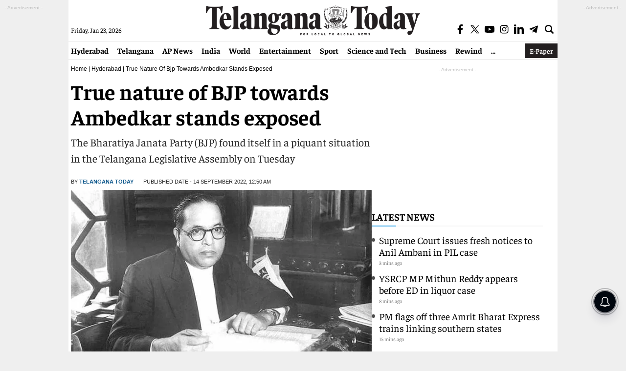

--- FILE ---
content_type: text/html; charset=utf-8
request_url: https://www.google.com/recaptcha/api2/aframe
body_size: 267
content:
<!DOCTYPE HTML><html><head><meta http-equiv="content-type" content="text/html; charset=UTF-8"></head><body><script nonce="DP3AoMLH6sH6iQJnnyvIxg">/** Anti-fraud and anti-abuse applications only. See google.com/recaptcha */ try{var clients={'sodar':'https://pagead2.googlesyndication.com/pagead/sodar?'};window.addEventListener("message",function(a){try{if(a.source===window.parent){var b=JSON.parse(a.data);var c=clients[b['id']];if(c){var d=document.createElement('img');d.src=c+b['params']+'&rc='+(localStorage.getItem("rc::a")?sessionStorage.getItem("rc::b"):"");window.document.body.appendChild(d);sessionStorage.setItem("rc::e",parseInt(sessionStorage.getItem("rc::e")||0)+1);localStorage.setItem("rc::h",'1769174559251');}}}catch(b){}});window.parent.postMessage("_grecaptcha_ready", "*");}catch(b){}</script></body></html>

--- FILE ---
content_type: application/javascript; charset=utf-8
request_url: https://fundingchoicesmessages.google.com/f/AGSKWxW1gwmEYTcSmtSDoysQkxMSmkN5qpXWYXMxuTVB3MS5J7SNQFF2mlDfGlT0taMzjUI9N5rfTy0wa3KVxixWnLSL4rxXrYfvKJyI1_ZLwmSC1aUMtOGAlBlhgs0jCeQmoLLet2wJMvHdCzVLCwHLp5WOHfS-gyUS0NZ_3dlPp3DzKJf2thNb0YzbYtpa/_/x5advcorner./adservice./interstitial-ad?/ad-feature-/ads_door.
body_size: -1288
content:
window['23e47278-fbc2-470b-bf15-909bf61c021f'] = true;